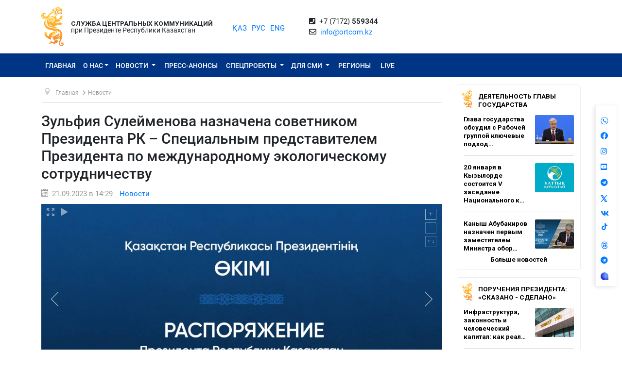

--- FILE ---
content_type: text/html; charset=UTF-8
request_url: https://ortcom.kz/ru/novosti/1695288551
body_size: 10254
content:
<!DOCTYPE html>
<html lang="ru-RU"
      class="no-js ru" xmlns="http://www.w3.org/1999/xhtml" xmlns:og="http://opengraphprotocol.org/schema/">
<head >
    <title>Зульфия Сулейменова назначена советником Президента РК – Специальным представителем Президента по международному экологическому сотрудничеству</title>
    <meta name="keywords" content="ortcom" />
<meta name="description" />
<meta name="robots" content="all" />
<meta property="og:title" content="Зульфия Сулейменова назначена советником Президента РК &ndash; Специальным представителем Президента по международному экологическому сотрудничеству" />
<meta property="og:site_name" content="СЦК при Президенте РК" />
<meta property="og:description" />
<meta property="og:url" content="https://ortcom.kz/ru/novosti/1695288551" />
<meta property="og:type" content="article" />
<meta property="og:locale" content="ru_RU" />
<meta property="og:image" content="https://ortcom.kz/cache/imagine/main_page_full/uploads/posts/650/c0f/861/650c0f8617ee7446892654.jpg" />
<meta property="article:publisher" content="https://facebook.com/ortcom.kz/" />
<meta property="robots" content="all" />
<meta property="article:section" content="Новости" />
<meta property="article:published_time" content="2023-09-21T14:29:00+05:00" />
<meta property="article:modified_time" content="2023-09-21T14:40:22+05:00" />
<meta property="og:updated_time" content="2023-09-21T14:40:22+05:00" />
<meta property="twitter:card" content="summary_large_image" />
<meta property="twitter:title" content="Зульфия Сулейменова назначена советником Президента РК &ndash; Специальным представителем Президента по международному экологическому сотрудничеству" />
<meta property="twitter:description" />
<meta property="og:image:alt" content="Зульфия Сулейменова назначена советником Президента РК &ndash; Специальным представителем Президента по международному экологическому сотрудничеству" />
<meta property="twitter:image" content="https://ortcom.kz/cache/imagine/main_page_full/uploads/posts/650/c0f/861/650c0f8617ee7446892654.jpg" />
<meta property="og:image:secure_url" content="https://ortcom.kz/cache/imagine/main_page_full/uploads/posts/650/c0f/861/650c0f8617ee7446892654.jpg" />
<meta property="og:image:width" content="1280" />
<meta property="og:image:height" content="720" />
<meta property="og:image:type" content="image/jpeg" />
<meta http-equiv="Content-Type" content="text/html; charset=utf-8" />
<meta charset="UTF-8" />

    <link rel="canonical" href="https://ortcom.kz/ru/novosti/1695288551"/>

    

    <meta name="yandex-verification" content="55b6d03c2c8d2522"/>
    <meta name="viewport" content="width=device-width, initial-scale=1, shrink-to-fit=no">
    <link href="/build/images/favicon.ico" rel="shortcut icon" type="image/vnd.microsoft.icon"/>
    <link rel="preload" href="/fonts/roboto-v20-latin_cyrillic-ext_cyrillic-regular.woff2" as="font" type="font/woff2"
          crossorigin>
    <link rel="preload" href="/fonts/roboto-v20-latin_cyrillic-ext_cyrillic-italic.woff2" as="font" type="font/woff2"
          crossorigin>
    <link rel="preload" href="/fonts/roboto-v20-latin_cyrillic-ext_cyrillic-500.woff2" as="font" type="font/woff2"
          crossorigin>
    <link rel="preload" href="/fonts/roboto-v20-latin_cyrillic-ext_cyrillic-500italic.woff2" as="font" type="font/woff2"
          crossorigin>
    <script>window.yaContextCb = window.yaContextCb || []</script>
    <script src="https://yandex.ru/ads/system/context.js" async></script>
            <link href="/ru/amp/novosti/1695288551"
          rel="amphtml"/>

                <script type="application/ld+json">{"@context":"https:\/\/schema.org","@type":"WebSite","@id":"https:\/\/ortcom.kz\/#website","url":"https:\/\/ortcom.kz\/","name":"\u0421\u0426\u041a \u043f\u0440\u0438 \u041f\u0440\u0435\u0437\u0438\u0434\u0435\u043d\u0442\u0435 \u0420\u041a","potentialAction":{"@type":"SearchAction","target":"https:\/\/ortcom.kz\/ru\/search\/?search_text={search_term_string}","query-input":"required name=search_term_string"}}</script>
        <script type="application/ld+json">{"@context":"http:\/\/schema.org","@type":"WebPage","headline":"\u0421\u041b\u0423\u0416\u0411\u0410 \u0426\u0415\u041d\u0422\u0420\u0410\u041b\u042c\u041d\u042b\u0425 \u041a\u041e\u041c\u041c\u0423\u041d\u0418\u041a\u0410\u0426\u0418\u0419","url":"https:\/\/ortcom.kz\/"}</script>
        <script type="application/ld+json">{"@context":"https:\/\/schema.org","@type":"Organization","@id":"https:\/\/ortcom.kz\/#organization","name":"\u0421\u041b\u0423\u0416\u0411\u0410 \u0426\u0415\u041d\u0422\u0420\u0410\u041b\u042c\u041d\u042b\u0425 \u041a\u041e\u041c\u041c\u0423\u041d\u0418\u041a\u0410\u0426\u0418\u0419","email":"info@ortcom.kz","url":"https:\/\/ortcom.kz\/","sameAs":["https:\/\/www.facebook.com\/ortcomkz\/","https:\/\/twitter.com\/ortcomkz","https:\/\/www.instagram.com\/sck_official\/","https:\/\/vk.com\/sckastana"],"address":{"@type":"PostalAddress","streetAddress":"\u0420\u0435\u0441\u043f\u0443\u0431\u043b\u0438\u043a\u0430 \u041a\u0430\u0437\u0430\u0445\u0441\u0442\u0430\u043d, \u0433. \u0410\u0441\u0442\u0430\u043d\u0430, \u0443\u043b. \u041a\u043e\u043d\u0430\u0435\u0432\u0430, \u0434. 4","addressLocality":"8","addressRegion":"Astana","postalCode":"010000","addressCountry":{"@type":"Country","name":"\u041a\u0430\u0437\u0430\u0445\u0441\u0442\u0430\u043d"}},"contactPoint":{"@type":"ContactPoint","telephone":"+77172559344","contactType":"technical support"},"logo":{"@type":"ImageObject","url":"https:\/\/ortcom.kz\/build\/images\/logo_bars.png","width":212,"height":25}}</script>
    

        <script type="application/ld+json">{"@context":"https:\/\/schema.org","@type":"NewsArticle","name":"\u0417\u0443\u043b\u044c\u0444\u0438\u044f \u0421\u0443\u043b\u0435\u0439\u043c\u0435\u043d\u043e\u0432\u0430 \u043d\u0430\u0437\u043d\u0430\u0447\u0435\u043d\u0430 \u0441\u043e\u0432\u0435\u0442\u043d\u0438\u043a\u043e\u043c \u041f\u0440\u0435\u0437\u0438\u0434\u0435\u043d\u0442\u0430 \u0420\u041a \u2013 \u0421\u043f\u0435\u0446\u0438\u0430\u043b\u044c\u043d\u044b\u043c \u043f\u0440\u0435\u0434\u0441\u0442\u0430\u0432\u0438\u0442\u0435\u043b\u0435\u043c \u041f\u0440\u0435\u0437\u0438\u0434\u0435\u043d\u0442\u0430 \u043f\u043e \u043c\u0435\u0436\u0434\u0443\u043d\u0430\u0440\u043e\u0434\u043d\u043e\u043c\u0443 \u044d\u043a\u043e\u043b\u043e\u0433\u0438\u0447\u0435\u0441\u043a\u043e\u043c\u0443 \u0441\u043e\u0442\u0440\u0443\u0434\u043d\u0438\u0447\u0435\u0441\u0442\u0432\u0443","headline":"\u0417\u0443\u043b\u044c\u0444\u0438\u044f \u0421\u0443\u043b\u0435\u0439\u043c\u0435\u043d\u043e\u0432\u0430 \u043d\u0430\u0437\u043d\u0430\u0447\u0435\u043d\u0430 \u0441\u043e\u0432\u0435\u0442\u043d\u0438\u043a\u043e\u043c \u041f\u0440\u0435\u0437\u0438\u0434\u0435\u043d\u0442\u0430 \u0420\u041a \u2013 \u0421\u043f\u0435\u0446\u0438\u0430\u043b\u044c\u043d\u044b\u043c \u043f\u0440\u0435\u0434\u0441\u0442\u0430\u0432\u0438\u0442\u0435\u043b\u0435\u043c \u041f\u0440\u0435\u0437\u0438\u0434\u0435\u043d\u0442\u0430 \u043f\u043e \u043c\u0435\u0436\u0434\u0443\u043d\u0430\u0440\u043e\u0434\u043d\u043e\u043c\u0443 \u044d\u043a\u043e\u043b\u043e\u0433\u0438\u0447\u0435\u0441\u043a\u043e\u043c\u0443 \u0441\u043e\u0442\u0440\u0443\u0434\u043d\u0438\u0447\u0435\u0441\u0442\u0432\u0443","description":"","articleBody":"\u0420\u0430\u0441\u043f\u043e\u0440\u044f\u0436\u0435\u043d\u0438\u0435\u043c \u0413\u043b\u0430\u0432\u044b \u0433\u043e\u0441\u0443\u0434\u0430\u0440\u0441\u0442\u0432\u0430 \u0421\u0443\u043b\u0435\u0439\u043c\u0435\u043d\u043e\u0432\u0430 \u0417\u0443\u043b\u044c\u0444\u0438\u044f \u0411\u0443\u043b\u0430\u0442\u043e\u0432\u043d\u0430 \u043d\u0430\u0437\u043d\u0430\u0447\u0435\u043d\u0430 \u0441\u043e\u0432\u0435\u0442\u043d\u0438\u043a\u043e\u043c \u041f\u0440\u0435\u0437\u0438\u0434\u0435\u043d\u0442\u0430 \u0026ndash; \u0421\u043f\u0435\u0446\u0438\u0430\u043b\u044c\u043d\u044b\u043c \u043f\u0440\u0435\u0434\u0441\u0442\u0430\u0432\u0438\u0442\u0435\u043b\u0435\u043c \u041f\u0440\u0435\u0437\u0438\u0434\u0435\u043d\u0442\u0430 \u0420\u0435\u0441\u043f\u0443\u0431\u043b\u0438\u043a\u0438 \u041a\u0430\u0437\u0430\u0445\u0441\u0442\u0430\u043d \u043f\u043e \u043c\u0435\u0436\u0434\u0443\u043d\u0430\u0440\u043e\u0434\u043d\u043e\u043c\u0443 \u044d\u043a\u043e\u043b\u043e\u0433\u0438\u0447\u0435\u0441\u043a\u043e\u043c\u0443 \u0441\u043e\u0442\u0440\u0443\u0434\u043d\u0438\u0447\u0435\u0441\u0442\u0432\u0443.","dateCreated":"2023-09-21T14:40:22+05:00","datePublished":"2023-09-21T09:29:00+00:00","dateModified":"2023-09-21T14:40:22+05:00","articleSection":"\u041d\u043e\u0432\u043e\u0441\u0442\u0438","publisher":{"@type":"Organization","name":"Ortcom.kz","url":"\/","address":{"@type":"PostalAddress","streetAddress":"\u0443\u043b. \u041a\u043e\u043d\u0430\u0435\u0432\u0430, \u0434. 4","addressLocality":"\u0433. \u0410\u0441\u0442\u0430\u043d\u0430","addressRegion":"\u0410\u0441\u0442\u0430\u043d\u0430","postalCode":"010000","addressCountry":{"@type":"Country","name":"\u041a\u0430\u0437\u0430\u0445\u0441\u0442\u0430\u043d"}},"contactPoint":{"@type":"ContactPoint","telephone":"+77172559344","contactType":"technical support"},"logo":{"@type":"ImageObject","url":"https:\/\/ortcom.kz\/build\/images\/logo_bars.png","width":212,"height":25},"sameAs":["https:\/\/www.facebook.com\/ortcomkz\/","https:\/\/twitter.com\/ortcomkz","https:\/\/www.instagram.com\/sck_official\/","https:\/\/vk.com\/sckastana"]},"url":"https:\/\/ortcom.kz\/ru\/novosti\/1695288551","mainEntityOfPage":{"@type":"WebPage","@id":"https:\/\/ortcom.kz\/ru\/novosti\/1695288551","name":"\u0417\u0443\u043b\u044c\u0444\u0438\u044f \u0421\u0443\u043b\u0435\u0439\u043c\u0435\u043d\u043e\u0432\u0430 \u043d\u0430\u0437\u043d\u0430\u0447\u0435\u043d\u0430 \u0441\u043e\u0432\u0435\u0442\u043d\u0438\u043a\u043e\u043c \u041f\u0440\u0435\u0437\u0438\u0434\u0435\u043d\u0442\u0430 \u0420\u041a \u2013 \u0421\u043f\u0435\u0446\u0438\u0430\u043b\u044c\u043d\u044b\u043c \u043f\u0440\u0435\u0434\u0441\u0442\u0430\u0432\u0438\u0442\u0435\u043b\u0435\u043c \u041f\u0440\u0435\u0437\u0438\u0434\u0435\u043d\u0442\u0430 \u043f\u043e \u043c\u0435\u0436\u0434\u0443\u043d\u0430\u0440\u043e\u0434\u043d\u043e\u043c\u0443 \u044d\u043a\u043e\u043b\u043e\u0433\u0438\u0447\u0435\u0441\u043a\u043e\u043c\u0443 \u0441\u043e\u0442\u0440\u0443\u0434\u043d\u0438\u0447\u0435\u0441\u0442\u0432\u0443"},"author":{"@type":"Person","name":"\u0421\u041b\u0423\u0416\u0411\u0410 \u0426\u0415\u041d\u0422\u0420\u0410\u041b\u042c\u041d\u042b\u0425 \u041a\u041e\u041c\u041c\u0423\u041d\u0418\u041a\u0410\u0426\u0418\u0419","url":"https:\/\/ortcom.kz\/"},"image":{"@type":"ImageObject","url":"https:\/\/ortcom.kz\/uploads\/posts\/650\/c0f\/861\/650c0f8617ee7446892654.jpg","width":1280,"height":720}}</script>
    <script type="application/ld+json">{"@context":"https:\/\/schema.org","@type":"hentry","entry-title":"\u0417\u0443\u043b\u044c\u0444\u0438\u044f \u0421\u0443\u043b\u0435\u0439\u043c\u0435\u043d\u043e\u0432\u0430 \u043d\u0430\u0437\u043d\u0430\u0447\u0435\u043d\u0430 \u0441\u043e\u0432\u0435\u0442\u043d\u0438\u043a\u043e\u043c \u041f\u0440\u0435\u0437\u0438\u0434\u0435\u043d\u0442\u0430 \u0420\u041a \u2013 \u0421\u043f\u0435\u0446\u0438\u0430\u043b\u044c\u043d\u044b\u043c \u043f\u0440\u0435\u0434\u0441\u0442\u0430\u0432\u0438\u0442\u0435\u043b\u0435\u043c \u041f\u0440\u0435\u0437\u0438\u0434\u0435\u043d\u0442\u0430 \u043f\u043e \u043c\u0435\u0436\u0434\u0443\u043d\u0430\u0440\u043e\u0434\u043d\u043e\u043c\u0443 \u044d\u043a\u043e\u043b\u043e\u0433\u0438\u0447\u0435\u0441\u043a\u043e\u043c\u0443 \u0441\u043e\u0442\u0440\u0443\u0434\u043d\u0438\u0447\u0435\u0441\u0442\u0432\u0443","published":"2023-09-21T09:29:00+00:00","updated":"2023-09-21T14:40:22+05:00"}</script>
    <script type="application/ld+json">{"@context":"https:\/\/schema.org","@type":"BreadcrumbList","itemListElement":[{"@type":"ListItem","position":1,"item":{"@id":"https:\/\/ortcom.kz\/","url":"https:\/\/ortcom.kz\/","name":"\u0417\u0443\u043b\u044c\u0444\u0438\u044f \u0421\u0443\u043b\u0435\u0439\u043c\u0435\u043d\u043e\u0432\u0430 \u043d\u0430\u0437\u043d\u0430\u0447\u0435\u043d\u0430 \u0441\u043e\u0432\u0435\u0442\u043d\u0438\u043a\u043e\u043c \u041f\u0440\u0435\u0437\u0438\u0434\u0435\u043d\u0442\u0430 \u0420\u041a \u2013 \u0421\u043f\u0435\u0446\u0438\u0430\u043b\u044c\u043d\u044b\u043c \u043f\u0440\u0435\u0434\u0441\u0442\u0430\u0432\u0438\u0442\u0435\u043b\u0435\u043c \u041f\u0440\u0435\u0437\u0438\u0434\u0435\u043d\u0442\u0430 \u043f\u043e \u043c\u0435\u0436\u0434\u0443\u043d\u0430\u0440\u043e\u0434\u043d\u043e\u043c\u0443 \u044d\u043a\u043e\u043b\u043e\u0433\u0438\u0447\u0435\u0441\u043a\u043e\u043c\u0443 \u0441\u043e\u0442\u0440\u0443\u0434\u043d\u0438\u0447\u0435\u0441\u0442\u0432\u0443"}},{"@type":"ListItem","position":2,"item":{"@id":"\/?_locale=ru","url":"\/?_locale=ru","name":"\u0413\u043b\u0430\u0432\u043d\u0430\u044f"}},{"@type":"ListItem","position":3,"item":{"@id":"\/ru\/novosti","url":"\/ru\/novosti","name":"\u041d\u043e\u0432\u043e\u0441\u0442\u0438"}}]}</script>

                <link href="//cdnjs.cloudflare.com/ajax/libs/font-awesome/5.9.0/css/all.min.css" type="text/css"
              rel="stylesheet"/>
        <script src="https://kit.fontawesome.com/0d29cb5466.js" crossorigin="anonymous"></script>
        <link href="/build/app.2f50c3c0.css" type="text/css" rel="stylesheet"/>
        <link href="/custom.css" type="text/css" rel="stylesheet"/>
    

    <link rel="stylesheet" href="https://cdnjs.cloudflare.com/ajax/libs/unitegallery/1.7.40/css/unite-gallery.min.css"
          integrity="sha512-EViDct/SXnZMMG2ZDK7E2r3o/rDIwocOkVYpEvbMM/4Mr3on8V70n7dLcLdOrVyPuvEFyqQzya1YPNV1DFlf0g=="
          crossorigin="anonymous"/>
    <link rel="stylesheet" href="/build/content.510a19a0.css">

            <!-- Global site tag (gtag.js) - Google Analytics -->
    <script async src="https://www.googletagmanager.com/gtag/js?id=UA-125460867-1"></script>
    <script>
        window.dataLayer = window.dataLayer || [];

        function gtag() {
            dataLayer.push(arguments);
        }

        gtag('js', new Date());
        gtag('config', 'UA-125460867-1');
    </script>
        <!-- Yandex.Metrika counter -->
    <script type="text/javascript">
        (function (d, w, c) {
            (w[c] = w[c] || []).push(function () {
                try {
                    w.yaCounter50955062 = new Ya.Metrika2({
                        id: 50955062,
                        clickmap: true,
                        trackLinks: true,
                        accurateTrackBounce: true
                    });
                } catch (e) {
                }
            });

            var n = d.getElementsByTagName("script")[0],
                s = d.createElement("script"),
                f = function () {
                    n.parentNode.insertBefore(s, n);
                };
            s.type = "text/javascript";
            s.async = true;
            s.src = "https://mc.yandex.ru/metrika/tag.js";

            if (w.opera == "[object Opera]") {
                d.addEventListener("DOMContentLoaded", f, false);
            } else {
                f();
            }
        })(document, window, "yandex_metrika_callbacks2");
    </script>
    <noscript>
        <div><img src="https://mc.yandex.ru/watch/50955062" style="position:absolute; left:-9999px;" alt=""/></div>
    </noscript>
    <!-- /Yandex.Metrika counter -->

    <style>
        html {
            filter: grayscale(0) !important;
        }
    </style>
</head>
<body class="desktop">
        <div class="container d-flex xs-p-15">
        <div class="logo-top d-flex justify-content-center">
            <a href="/ru/" class="d-flex justify-content-center">
                <img src="/build/images/logo_bars.png" alt="ortcom.kz">
            </a>
        </div>

        <div class="titles d-flex flex-column justify-content-center xl-pl-15">
                            <div class="header__title header__title--bold text-uppercase ">Служба центральных коммуникаций</div>
                <div class="header__title">при Президенте Республики Казахстан</div>
                    </div>

        <div class="languages d-flex justify-content-center align-items-center">
            


<ul class="local-switcher d-flex justify-content-center  xs-mt-20">
    <li>
        <a href="/kk/novosti/1695288551" class="local-switcher__link ">ҚАЗ</a>
    </li>
    <li class="xs-ml-10">
        <a href="/ru/novosti/1695288551" class="local-switcher__link local-switcher__link--active">РУС</a>
    </li>
    <li class="xs-ml-10">
        <a href="/en/novosti/1695288551" class="local-switcher__link ">ENG</a>
    </li>
</ul>        </div>

            <div class="contacts d-flex justify-content-center align-items-center">
            <div>
                <i class="fas fa-phone-square">&nbsp;</i>
                +7 (7172) <strong>559344</strong>
                <br>
                <i class="far fa-envelope">&nbsp;</i>
                <a href="mailto:info@ortcom.kz">info@ortcom.kz</a>&nbsp;
            </div>
        </div>
        <div class="social d-flex justify-content-center align-items-center">
            <a href="https://whatsapp.com/channel/0029Va8NuFJ9xVJc0yKMAY2H" class="d-block"><img src="/uploads/wa-ic-bl.svg" alt="whats app" width="16" height="16"></a>
            <a href="https://www.facebook.com/ortcomkz" target="_blank" class="d-block"><i class="fab fa-facebook">&nbsp;</i></a>
            <a href="https://www.instagram.com/ortcom.kz" target="_blank" class="d-block"><i class="fab fa-instagram">&nbsp;</i></a>
            <a href="https://www.youtube.com/user/ortcomkz" target="_blank" class="d-block"><i class="fab fa-youtube-square">&nbsp;</i></a>
            <a href="https://t.me/ortcom_kz" target="_blank" class="d-block"><i class="fab fa-telegram">&nbsp;</i></a>
            <a href="https://twitter.com/ortcomkz" target="_blank" class="d-block"><img src="/twit-x-ic.png" class="icon-x-new2"></a>
            <a href="https://vk.com/ortcom__kz" target="_blank" class="d-block"><i class="fab fa-vk">&nbsp;</i></a>
            <a href="https://www.tiktok.com/@ortcom.kz" target="_blank" class="d-block tktk"><img src="/tiktok-logo.svg" style="height:14px;text-align:center;margin-top:-13px;margin-left:2px;"></a>
            <a href="https://www.threads.com/@ortcom.kz?hl=ru" class="d-block"><img src="/uploads/th-ic-bl.svg" alt="whats app" width="16" height="16"></a>
            <a href="https://t.me/AntiFakeCenter" target="_blank" class="d-block"><i class="fab fa-telegram">&nbsp;</i></a>
            <a href="https://aitu.io/categoriya/ortcom_kz/" target="_blank" rel="nofollow" class="d-block"><img src="/uploads/aitu.png" alt="aitu app" width="16" height="16"></a>
        </div>

    </div>
</header>    

<nav class="navigation navbar navbar-expand-lg bg-blue navbar-dark bg-primary justify-content-between"
     role="navigation">
    <div class="container">
        <a class="navbar-brand d-block d-sm-none" href="javascript:void(0)">Меню</a>

        <button class="navbar-toggler" type="button" data-toggle="collapse" data-target="#navbarToggleExternalContent"
                aria-controls="navbarNavDropdown" aria-expanded="false" aria-label="Toggle navigation">
            <span class="navbar-toggler-icon"></span>
        </button>

        <div class="navbar-collapse collapse" id="navbarToggleExternalContent">
            <ul class="nav nav-pills navbar-nav text-uppercase">
                <li class="nav-item ">
                    <a href="/ru/" class="nav-link">
                        Главная
                    </a>
                </li>
                <li class="nav-item  deeper dropdown parent">
                    <a href="javascript:void(0)"
                       class="nav-link dropdown-toggle"
                       id="navbarDropdownMenuAbout" data-toggle="dropdown" aria-haspopup="true" aria-expanded="false"
                    >О нас</a>
                    <ul class="dropdown-menu" aria-labelledby="navbarDropdownMenuAbout">
                        <li class="">
                            <a href="/ru/obshchie-svedeniya">Общие сведения</a>
                        </li>
                        <li class="">
                            <a href="/ru/predlozheniya">Руководство</a>
                        </li>
                        <li class="">
                            <a href="/ru/kontaktnaya-informatsiya">Контактная информация</a>
                        </li>
                        <li class="">
                            <a href="/ru/pravovaya-informatsiya">Правовая информация</a>
                        </li>
                        <li class="">
                            <a href="/ru/gosudarstvennye-zakupki">Государственные закупки</a>
                        </li>

                        <li class="">
                                                            <a href="https://ortcom.kz/press/index.html">
                                                                        Возможности пресс-центра
                                </a>
                        </li>
                    </ul>
                </li>
                <li class="nav-item  deeper dropdown parent">
                    <a href="javascript:void(0)"
                       class="nav-link dropdown-toggle"
                       id="navbarDropdownMenuNews" data-toggle="dropdown" aria-haspopup="true" aria-expanded="false">
                        Новости
                    </a>
                    <ul class="dropdown-menu" aria-labelledby="navbarDropdownMenuNews">
                        <li class="">
                            <a href="/ru/novosti">
                                Новости
                            </a>
                        </li>

                        <li class="">
                            <a href="/ru/region-news">
                                                                    Новости регионов
                                                                                                                            </a>
                        </li>

                        <li class="">
                            <a href="/ru/deyatelnost-glavy-gosudarstva">Деятельность Главы государства</a>
                        </li>
                        <li class="">
                            <a href="/ru/world-smi">
                                                                    В объективе мировых СМИ
                                                                                                                            </a>
                        </li>
                        <li class="">
                            <a href="/ru/deyatelnost-pravitelstva">
                                                                    Поручения Президента: «Сказано - Сделано»
                                                                                                                            </a>
                        </li>
                    </ul>
                </li>
                <li class="nav-item press-anonsy ">
                    <a href="/ru/ism-press-anonsy">Пресс-анонсы</a>
                </li>
                <li class="nav-item spetsproekty deeper dropdown parent ">
                    <a href="javascript:void(0)"
                       class="nav-link dropdown-toggle"
                       id="navbarDropdownMenuSpetsproekty" data-toggle="dropdown" aria-haspopup="true"
                       aria-expanded="false">
                        Спецпроекты
                    </a>
                    <ul class="dropdown-menu" aria-labelledby="navbarDropdownMenuSpetsproekty">
                        <li class="">
                            <a href="/ru/soyle">Выездные брифинги</a>
                        </li>
                        <li class="">
                            <a href="/ru/ekspertnoe-obsuzhdenie">Экспертное обсуждение</a>
                        </li>
                    </ul>
                </li>
                <li class="nav-item ism deeper dropdown parent ">
                    <a href="javascript:void(0)"
                       class="nav-link dropdown-toggle"
                       id="navbarDropdownMenuSMI" data-toggle="dropdown" aria-haspopup="true" aria-expanded="false">
                        Для СМИ
                    </a>
                    <ul class="dropdown-menu" aria-labelledby="navbarDropdownMenuSMI">
                        <li class="">
                            <a href="/ru/press-relizy">Пресс-мероприятия СЦК</a>
                        </li>
                        <li class="">
                            <a href="/ru/infografika">Инфографика</a>
                        </li>
                        <li class="">
                            <a href="/ru/video">Видео</a>
                        </li>
                        <li class="">
                            <a href="/ru/fotobank">Фотобанк для СМИ</a>
                        </li>
                                                                                                <li class="">
                            <a href="/ru/accreditation-smi">
                                Аккредитация СМИ
                            </a>
                        </li>
                    </ul>
                </li>
                <li class="nav-item rsk ">
                    <a href="/ru/rsk" class="">Регионы</a>
                </li>

                                    <li class="nav-item live ">
                        <a href="/ru/live" class="">
                            <span class="">LIVE</span>
                        </a>
                    </li>
                            </ul>
            <form class="form-inline d-block d-sm-none" method="get" action="https://ortcom.kz/ru/search/">
                <input class="form-control mr-sm-2" type="search" placeholder="Поиск по сайту"
                       aria-label="Поиск...">
                <button class="btn btn-primary btn-block xs-mt-10" type="submit">Поиск по сайту</button>
            </form>
        </div>
    </div>

</nav>
    <div class="container content">
        <div class="row">
            <div class="col-lg-9">
                <ul itemscope="" itemtype="https://schema.org/BreadcrumbList" class="breadcrumb xs-mt-20 xs-mb-20">
    <li class="active">
        <span class="divider icon-location"></span>
    </li>

            <li itemprop="itemListElement" itemscope="" itemtype="https://schema.org/ListItem">
            <a itemprop="item" href="/?_locale=ru" class="pathway">
                <span itemprop="name">Главная</span>
            </a>

                            <span class="divider">
                    <img src="/build/images/divider.png" alt="">
                </span>
            
            <meta itemprop="position" content="1">
        </li>
            <li itemprop="itemListElement" itemscope="" itemtype="https://schema.org/ListItem">
            <a itemprop="item" href="/ru/novosti" class="pathway">
                <span itemprop="name">Новости</span>
            </a>

            
            <meta itemprop="position" content="2">
        </li>
    
                
            
                        
                        
        </ul>

                <div class="item-page" itemscope="" itemtype="https://schema.org/Article">
                    <meta itemprop="inLanguage" content="ru-RU">

                    <h1 itemprop="headline" class="title">Зульфия Сулейменова назначена советником Президента РК – Специальным представителем Президента по международному экологическому сотрудничеству</h1>

                    <dl class="article-info muted xs-mb-10">
                        <dt class="article-info-term xs-mb-0"></dt>
                        <dd class="published d-inline-block xs-mb-0">
                            <span class="icon-calendar d-inline-block xs-mr-10" aria-hidden="true"></span>
                            <time>21.09.2023 в 14:29</time>
                            <time datetime="2023-09-21T09:29:00+00:00" itemprop="datePublished"></time>
                            <time itemprop="dateModified" datetime="2023-09-21T09:29:00+00:00"></time>
                        </dd>
                        <dd class="category-name d-inline-block xs-mr-0 xs-ml-10 xs-mb-0">
                            <a href="/ru/novosti"
                               itemprop="genre">Новости</a>
                        </dd>
                        <dd itemprop="author" class="d-none xs-mr-0 xs-mb-0">СЦК при Президенте РК</dd>
                        <dd itemprop="publisher" itemscope="" itemtype="http://schema.org/Organization"
                            class="d-none xs-mr-0 xs-mb-0">
                            <span itemprop="name">СЦК при Президенте РК</span>

                            <div itemprop="logo" itemscope="" itemtype="https://schema.org/ImageObject">
                                <img itemprop="url image" src="/build/images/logo_bars.png">
                            </div>
                        </dd>
                        <dd itemscope="" itemprop="mainEntityOfPage" itemtype="https://schema.org/WebPage"
                            itemid="/ru/novosti/1695288551"
                            content="Зульфия Сулейменова назначена советником Президента РК – Специальным представителем Президента по международному экологическому сотрудничеству" class="xs-mb-0"></dd>
                    </dl>

                                        
                                            <div class="item-image xs-mb-20 " id="gallery">
                                                            <img src="https://ortcom.kz/cache/imagine/1200/uploads/posts/650/c0f/861/650c0f8617ee7446892654.jpg"
                                     alt=""
                                     data-description=""
                                     itemprop="image"
                                >
                                                    </div>
                    
                    <div class="articleBody xs-mt-10 xs-mb-20" itemprop="articleBody">
                        <p style="text-align:justify">Распоряжением Главы государства Сулейменова Зульфия Булатовна назначена советником Президента &ndash; Специальным представителем Президента Республики Казахстан по международному экологическому сотрудничеству.</p>
                    </div>
                </div>

                <div class="telegram">
                    <table border="0">
                        <tbody>
                        <tr>
                            <td>
                                <img border="0" src="/build/images/content/telegram.svg" width="48"
                                     height="48">
                            </td>
                                                            <td>
                                    <div style="padding: 10px">Хотите быть всегда в курсе всех брифингов?<br>
                                        Подписывайтесь на наш <a target="_blank" href="https://t.me/ortcom_kz">канал в
                                            Telegram</a>!
                                    </div>
                                </td>
                            
                        </tr>
                        </tbody>
                    </table>
                </div>

                <div class="socicons xs-mb-40">
                    <div class="ya-share2"
                         data-services="vkontakte,facebook,odnoklassniki,moimir,twitter,whatsapp,telegram"
                         data-counter=""></div>
                </div>
            </div>
            <div class="col-3 ">

                <div class="banner_right">
                    <div class="banner_app">

                    </div>
                </div>

                <div class="last-items pb-10">
    <div class="nspMain">
        <table class="title-tab" border="0" cellspacing="0" cellpadding="0">
            <tbody>
            <tr>
                <td class="title-tab__image">
                    <img border="0" src="/build/images/logo_title.png" width="21" height="37">
                </td>
                <td class="title-tab__title">
                    <a href="/ru/deyatelnost-glavy-gosudarstva" class="title-tab__link">
                        Деятельность Главы государства
                    </a>
                </td>
            </tr>
            </tbody>
        </table>

        <div class="last-items__items">
                                            <div class="d-flex item-wrapper">
                    <div class="item d-flex">
                        <div>
                            <h4 class="item__title d-block">
                                <a href="/ru/deyatelnost-glavy-gosudarstva/1768810393"
                                   class="item__link"
                                   title="Глава государства обсудил с Рабочей группой ключевые подходы к конституционной реформе"
                                   target="_self">Глава государства обсудил с Рабочей группой ключевые подход…</a>
                            </h4>
                        </div>
                        <div>
                                                            <a href="/ru/deyatelnost-glavy-gosudarstva/1768810393"
                                   class="item"
                                >
                                    <img src="/build/images/lazy-load.png"
                                         data-src="https://ortcom.kz/cache/imagine/275x175/uploads/posts/696/de7/c3d/696de7c3d9af8171585789.jpg"                                         alt="Глава государства обсудил с Рабочей группой ключевые подходы к конституционной реформе"
                                         title="Глава государства обсудил с Рабочей группой ключевые подходы к конституционной реформе"
                                         class="item__image lazy"
                                    >
                                </a>
                                                    </div>
                    </div>
                </div>
                                            <div class="d-flex item-wrapper">
                    <div class="item d-flex">
                        <div>
                            <h4 class="item__title d-block">
                                <a href="/ru/deyatelnost-glavy-gosudarstva/1768796515"
                                   class="item__link"
                                   title="20 января в Кызылорде состоится V заседание Национального курултая"
                                   target="_self">20 января в Кызылорде состоится V заседание Национального к…</a>
                            </h4>
                        </div>
                        <div>
                                                            <a href="/ru/deyatelnost-glavy-gosudarstva/1768796515"
                                   class="item"
                                >
                                    <img src="/build/images/lazy-load.png"
                                         data-src="https://ortcom.kz/cache/imagine/275x175/uploads/posts/696/db2/5f6/696db25f63476373135068.jpg"                                         alt="20 января в Кызылорде состоится V заседание Национального курултая"
                                         title="20 января в Кызылорде состоится V заседание Национального курултая"
                                         class="item__image lazy"
                                    >
                                </a>
                                                    </div>
                    </div>
                </div>
                                            <div class="d-flex item-wrapper">
                    <div class="item d-flex">
                        <div>
                            <h4 class="item__title d-block">
                                <a href="/ru/deyatelnost-glavy-gosudarstva/1768653201"
                                   class="item__link"
                                   title="Каныш Абубакиров назначен первым заместителем Министра обороны РК – начальником Генерального штаба Вооруженных Сил РК"
                                   target="_self">Каныш Абубакиров назначен первым заместителем Министра обор…</a>
                            </h4>
                        </div>
                        <div>
                                                            <a href="/ru/deyatelnost-glavy-gosudarstva/1768653201"
                                   class="item"
                                >
                                    <img src="/build/images/lazy-load.png"
                                         data-src="https://ortcom.kz/cache/imagine/275x175/uploads/posts/696/b82/4ea/696b824ea0154679114119.jpg"                                         alt="Каныш Абубакиров назначен первым заместителем Министра обороны РК – начальником Генерального штаба Вооруженных Сил РК"
                                         title="Каныш Абубакиров назначен первым заместителем Министра обороны РК – начальником Генерального штаба Вооруженных Сил РК"
                                         class="item__image lazy"
                                    >
                                </a>
                                                    </div>
                    </div>
                </div>
                    </div>

        <div align="center" class="homepage-news-more">
            <a href="/ru/deyatelnost-glavy-gosudarstva" class="title-tab__link">
                Больше новостей
            </a>
        </div>
    </div>
</div>
                <div class="last-items pb-10">
    <div class="nspMain">
        <table class="title-tab" border="0" cellspacing="0" cellpadding="0">
            <tbody>
            <tr>
                <td class="title-tab__image">
                    <img border="0" src="/build/images/logo_title.png" width="21" height="37">
                </td>
                <td class="title-tab__title">
                    <a href="/ru/deyatelnost-pravitelstva" class="title-tab__link">
                        Поручения Президента: «Сказано - Сделано»
                    </a>
                </td>
            </tr>
            </tbody>
        </table>

        <div class="last-items__items">
                                            <div class="d-flex item-wrapper">
                    <div class="item d-flex">
                        <div>
                            <h4 class="item__title d-block">
                                <a href="/ru/deyatelnost-pravitelstva/1768825406"
                                   class="item__link"
                                   title="Инфраструктура, законность и человеческий капитал: как реализуются поручения Президента, озвученные на Национальном курултае"
                                   target="_self">Инфраструктура, законность и человеческий капитал: как реал…</a>
                            </h4>
                        </div>
                        <div>
                                                            <a href="/ru/deyatelnost-pravitelstva/1768825406"
                                   class="item"
                                >
                                    <img src="/build/images/lazy-load.png"
                                         data-src="https://ortcom.kz/cache/imagine/275x175/uploads/posts/696/e23/d74/696e23d747ffe528040877.jpg"                                         alt="Инфраструктура, законность и человеческий капитал: как реализуются поручения Президента, озвученные на Национальном курултае"
                                         title="Инфраструктура, законность и человеческий капитал: как реализуются поручения Президента, озвученные на Национальном курултае"
                                         class="item__image lazy"
                                    >
                                </a>
                                                    </div>
                    </div>
                </div>
                                            <div class="d-flex item-wrapper">
                    <div class="item d-flex">
                        <div>
                            <h4 class="item__title d-block">
                                <a href="/ru/deyatelnost-pravitelstva/1768823346"
                                   class="item__link"
                                   title="Актуальные вопросы социально-культурного развития обсудили на секции Национального курултая"
                                   target="_self">Актуальные вопросы социально-культурного развития обсудили…</a>
                            </h4>
                        </div>
                        <div>
                                                            <a href="/ru/deyatelnost-pravitelstva/1768823346"
                                   class="item"
                                >
                                    <img src="/build/images/lazy-load.png"
                                         data-src="https://ortcom.kz/cache/imagine/275x175/uploads/posts/696/e1b/16b/696e1b16bfa17805423497.jpeg"                                         alt="Актуальные вопросы социально-культурного развития обсудили на секции Национального курултая"
                                         title="Актуальные вопросы социально-культурного развития обсудили на секции Национального курултая"
                                         class="item__image lazy"
                                    >
                                </a>
                                                    </div>
                    </div>
                </div>
                                            <div class="d-flex item-wrapper">
                    <div class="item d-flex">
                        <div>
                            <h4 class="item__title d-block">
                                <a href="/ru/deyatelnost-pravitelstva/1768817538"
                                   class="item__link"
                                   title="Правительство одобрило проект Комплексного плана развития животноводства на 2026-2030 годы"
                                   target="_self">Правительство одобрило проект Комплексного плана развития ж…</a>
                            </h4>
                        </div>
                        <div>
                                                            <a href="/ru/deyatelnost-pravitelstva/1768817538"
                                   class="item"
                                >
                                    <img src="/build/images/lazy-load.png"
                                         data-src="https://ortcom.kz/cache/imagine/275x175/uploads/posts/696/e02/e2e/696e02e2e9d20978244586.jpg"                                         alt="Правительство одобрило проект Комплексного плана развития животноводства на 2026-2030 годы"
                                         title="Правительство одобрило проект Комплексного плана развития животноводства на 2026-2030 годы"
                                         class="item__image lazy"
                                    >
                                </a>
                                                    </div>
                    </div>
                </div>
                    </div>

        <div align="center" class="homepage-news-more">
            <a href="/ru/deyatelnost-pravitelstva" class="title-tab__link">
                Больше новостей
            </a>
        </div>
    </div>
</div>

                <div class="right-search">
                    <form action="https://ortcom.kz/ru/search/" method="get" class="form-inline justify-content-between">
                        <input name="q" id="right-search-input" maxlength="200"
                               class="inputbox search-query input-medium" type="search"
                               placeholder="Поиск...">
                        <button class="btn">Искать...</button>
                    </form>
                </div>

                <div class="banner_right">
                    <div class="banner_app">

                    </div>
                    <div class="banner_app">
                                                    <a href="https://ortcom.kz/press/">
                                <img src="/build/images/banners/banner_press.jpg">
                            </a>
                                            </div>
                    <div class="banner_app antf">
                        <a href="https://t.me/AntiFakeCenter">
                            <img src="/build/images/banners/ntfbn.jpeg">
                        </a>
                    </div>
                    <div class="banner_app">
                        <a href="https://apps.apple.com/kz/app/ortcom-kz/id1466118401">
                            <img src="/build/images/banners/banner_app.jpg">
                        </a>
                    </div>
                </div>

            </div>
        </div>
    </div>
    <div class="footer">
    <div class="footer__wrapper">
        <div class="footer1">
            <table border="0" cellspacing="0" cellpadding="0" width="100%" class="xs-mb-20">
                <tbody>
                <tr>
                    <td class="">
                        <img src="/build/images/logo_bars_gray.png"
                             width="35"
                             height="60"
                             border="0">
                    </td>
                    <td class="footer1__title">
                                                                                            </td>
                </tr>
                </tbody>
            </table>

                                            </div>

        <div class="footer2">
            <h3>Меню</h3>

            <ul class="nav menu">
                <li class=" ">
                    <a href="/ru/">Главная</a>
                </li>
                <li class=" ">
                    <a href="/ru/ism-press-anonsy">Пресс-анонсы</a>
                </li>
                <li class=" ">
                    <a href="/ru/rsk">Регионы</a>
                </li>
            </ul>
            <a class="partdiv1" title="Новости о банках, кредитах и инвестициях Казахстана" target="_blank" href="https://finratings.kz/" style="color: #fff;font-size: 1px; text-decoration: none;position: absolute; top: -70px;" rel="dofollow">Новости о банках, кредитах и инвестициях Казахстана</a>
        </div>

        <div class="footer3">
            <h3>СЦК в соцсетях</h3>

            <div class="custom">
                <p>
                    <a href="https://www.facebook.com/ortcomkz" class="footer3__link">
                        <i class="fab fa-facebook">&nbsp;</i>
                    </a>
                    <a href="https://twitter.com/ortcomkz" class="footer3__link"><img src="/twit-ic-gray.png" class="icon-x-new"></a>
                    <a href="https://www.instagram.com/ortcom.kz" class="footer3__link"><i class="fab fa-instagram">&nbsp;</i></a>
                    <a href="https://vk.com/ortcom__kz" class="footer3__link"><i class="fab fa-vk">&nbsp;</i></a>
                    <a href="https://t.me/ortcom_kz" class="footer3__link"><i
                                class="fab fa-telegram">&nbsp;</i></a>
                    <a href="https://www.tiktok.com/@ortcom.kz" class="footer3__link tk"><svg xmlns="http://www.w3.org/2000/svg" height="1em" viewBox="0 0 448 512"><!--! Font Awesome Free 6.4.0 by @fontawesome - https://fontawesome.com License - https://fontawesome.com/license (Commercial License) Copyright 2023 Fonticons, Inc. --><path d="M448,209.91a210.06,210.06,0,0,1-122.77-39.25V349.38A162.55,162.55,0,1,1,185,188.31V278.2a74.62,74.62,0,1,0,52.23,71.18V0l88,0a121.18,121.18,0,0,0,1.86,22.17h0A122.18,122.18,0,0,0,381,102.39a121.43,121.43,0,0,0,67,20.14Z"/></svg></a>
                    <a href="https://www.threads.com/@ortcom.kz?hl=ru" class="footer3__link"><img src="/uploads/th-ic-25.svg" alt="whats app" width="23" height="23"></a>
                    <a href="https://whatsapp.com/channel/0029Va8NuFJ9xVJc0yKMAY2H" class="footer3__link"><img src="/uploads/wa-ic25.svg" alt="whats app" width="23" height="23"></a>
                    <a href="https://play.google.com/store/apps/details?id=kz.aboka.sn&amp;hl=ru" class="footer3__link"><i
                                class="fab fa-google-play"></i></a>
                    <a href="https://apps.apple.com/kz/app/ortcom-kz/id1466118401" class="footer3__link"><i
                                class="fab fa-app-store-ios"></i></a>
                    <a href="https://t.me/AntiFakeCenter" class="footer3__link"><i
                                class="fab fa-telegram">&nbsp;</i></a>
                    <a href="https://aitu.io/categoriya/ortcom_kz/" rel="nofollow" class="footer3__link"><img src="/uploads/aitu1.png" class="icon-x-new"></a>
                </p>
            </div>
        </div>

        <div class="footer4">
            <h3>Статистика</h3>

                            <!--LiveInternet counter--><a href="https://www.liveinternet.ru/click"
                                              target="_blank"><img id="licntF4E1" width="31" height="31" style="border:0"
                                                                   title="LiveInternet"
                                                                   src="[data-uri]"
                                                                   alt=""/></a><script>(function(d,s){d.getElementById("licntF4E1").src=
                    "https://counter.yadro.ru/hit?t41.6;r"+escape(d.referrer)+
                    ((typeof(s)=="undefined")?"":";s"+s.width+"*"+s.height+"*"+
                        (s.colorDepth?s.colorDepth:s.pixelDepth))+";u"+escape(d.URL)+
                    ";h"+escape(d.title.substring(0,150))+";"+Math.random()})
                (document,screen)</script><!--/LiveInternet-->

            
        </div>
    </div>
</div>
        <script src="/build/app.982dbbf2.js" defer></script>
        <script src="https://cdn.gravitec.net/storage/f5e264bdf062f2a77bd7e9cba78675ba/client.js" async></script>
    
                                <script src="https://ajax.googleapis.com/ajax/libs/jquery/3.5.1/jquery.min.js"></script>

    <script src="https://cdnjs.cloudflare.com/ajax/libs/unitegallery/1.7.40/js/unitegallery.min.js"
            integrity="sha512-q0Tx9njjBh0TfH3nPC2HfQbLXRyq27yx22U9zdj7nwH97SfIbnvAwTqpjwowq2dDZBe2k84sx/GdEZwzHsDqUQ=="
            crossorigin="anonymous"></script>
    <script src="https://cdnjs.cloudflare.com/ajax/libs/unitegallery/1.7.40/themes/compact/ug-theme-compact.min.js"
            integrity="sha512-P+r4XPh9wlAhpiil1kwND0siexRquKIMxLBD8v4sN9SZYr4bOGbxqr3SjzciYvya/p2oOrbKUcFSvY1kaF6reA=="
            crossorigin="anonymous"></script>

    <script type="text/javascript">
        jQuery(document).ready(function () {
            jQuery("#gallery").unitegallery({
                gallery_theme: "compact",
                slider_enable_text_panel: true,			 //true,false - enable the text panel
                slider_textpanel_always_on: true,			 //true,false - text panel are always on, false - show only on mouseover
            });
        });
    </script>

    <script src="//yastatic.net/es5-shims/0.0.2/es5-shims.min.js"></script>
    <script src="//yastatic.net/share2/share.js"></script>

    <script src="/build/content.8fe93228.js" defer></script>
</body>
</html>
